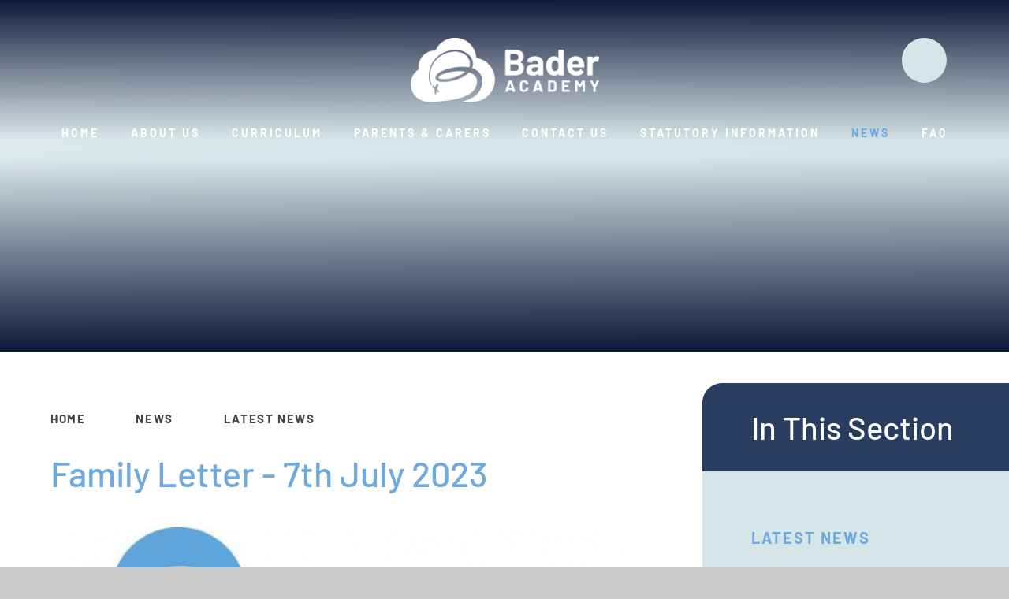

--- FILE ---
content_type: text/html
request_url: https://www.baderacademy.org/news/?pid=3&nid=1&storyid=24
body_size: 60568
content:

<!DOCTYPE html>
<!--[if IE 7]><html class="no-ios no-js lte-ie9 lte-ie8 lte-ie7" lang="en" xml:lang="en"><![endif]-->
<!--[if IE 8]><html class="no-ios no-js lte-ie9 lte-ie8"  lang="en" xml:lang="en"><![endif]-->
<!--[if IE 9]><html class="no-ios no-js lte-ie9"  lang="en" xml:lang="en"><![endif]-->
<!--[if !IE]><!--> <html class="no-ios no-js"  lang="en" xml:lang="en"><!--<![endif]-->
	<head>
		<meta http-equiv="X-UA-Compatible" content="IE=edge" />
		<meta http-equiv="content-type" content="text/html; charset=utf-8"/>
		
		<link rel="canonical" href="https://www.baderacademy.org/news/?pid=3&amp;nid=1&amp;storyid=24">
		<script>window.FontAwesomeConfig = {showMissingIcons: false};</script><link rel="stylesheet" media="screen" href="https://cdn.juniperwebsites.co.uk/_includes/font-awesome/5.7.1/css/fa-web-font.css?cache=v4.6.56.3">
<script defer src="https://cdn.juniperwebsites.co.uk/_includes/font-awesome/5.7.1/js/fontawesome-all.min.js?cache=v4.6.56.3"></script>
<script defer src="https://cdn.juniperwebsites.co.uk/_includes/font-awesome/5.7.1/js/fa-v4-shims.min.js?cache=v4.6.56.3"></script>

		<title>Bader Academy - Family Letter - 7th July 2023</title>
		
		<style type="text/css">
			:root {
				
				--col-pri: rgb(34, 34, 34);
				
				--col-sec: rgb(136, 136, 136);
				
			}
		</style>
		
<!--[if IE]>
<script>
console = {log:function(){return;}};
</script>
<![endif]-->

<script>
	var boolItemEditDisabled;
	var boolLanguageMode, boolLanguageEditOriginal;
	var boolViewingConnect;
	var boolConnectDashboard;
	var displayRegions = [];
	var intNewFileCount = 0;
	strItemType = "news story";
	strSubItemType = "News Story";

	var featureSupport = {
		tagging: false,
		eventTagging: false
	};
	var boolLoggedIn = false;
boolAdminMode = false;
	var boolSuperUser = false;
strCookieBarStyle = 'shape';
	intParentPageID = "3";
	intCurrentItemID = 24;
	intCurrentCatID = 1;
boolIsHomePage = false;
	boolItemEditDisabled = true;
	boolLanguageEditOriginal=true;
	strCurrentLanguage='en-gb';	strFileAttachmentsUploadLocation = 'bottom';	boolViewingConnect = false;	boolConnectDashboard = false;	var objEditorComponentList = {};

</script>

<script src="https://cdn.juniperwebsites.co.uk/admin/_includes/js/mutation_events.min.js?cache=v4.6.56.3"></script>
<script src="https://cdn.juniperwebsites.co.uk/admin/_includes/js/jquery/jquery.js?cache=v4.6.56.3"></script>
<script src="https://cdn.juniperwebsites.co.uk/admin/_includes/js/jquery/jquery.prefilter.js?cache=v4.6.56.3"></script>
<script src="https://cdn.juniperwebsites.co.uk/admin/_includes/js/jquery/jquery.query.js?cache=v4.6.56.3"></script>
<script src="https://cdn.juniperwebsites.co.uk/admin/_includes/js/jquery/js.cookie.js?cache=v4.6.56.3"></script>
<script src="/_includes/editor/template-javascript.asp?cache=260112"></script>
<script src="/admin/_includes/js/functions/minified/functions.login.new.asp?cache=260112"></script>

  <script>

  </script>
<link href="https://www.baderacademy.org/feeds/news.asp?nid=1&amp;pid=24&lang=en" rel="alternate" type="application/rss+xml" title="Bader Academy - News Feed"><link href="https://www.baderacademy.org/feeds/comments.asp?title=Family Letter - 7th July 2023&amp;storyid=24&amp;nid=1&amp;item=news&amp;pid=3&lang=en" rel="alternate" type="application/rss+xml" title="Bader Academy - Family Letter - 7th July 2023 - Blog Post Comments"><link rel="stylesheet" media="screen" href="/_site/css/main.css?cache=260112">

	<link rel="stylesheet" href="/_site/css/print.css" type="text/css" media="print">
	<meta name="mobile-web-app-capable" content="yes">
	<meta name="apple-mobile-web-app-capable" content="yes">
	<meta name="viewport" content="width=device-width, initial-scale=1, minimum-scale=1, maximum-scale=1">
	<link rel="author" href="/humans.txt">
	<link rel="icon" href="/_site/images/favicons/favicon.ico">
	<link rel="apple-touch-icon" href="/_site/images/favicons/favicon.png">
	<link href="https://fonts.googleapis.com/css?family=Open+Sans:400,400i,700,700i&display=swap" rel="stylesheet">

	<script type="text/javascript">
	var iOS = ( navigator.userAgent.match(/(iPad|iPhone|iPod)/g) ? true : false );
	if (iOS) { $('html').removeClass('no-ios').addClass('ios'); }
	</script><link rel="stylesheet" media="screen" href="https://cdn.juniperwebsites.co.uk/_includes/css/content-blocks.css?cache=v4.6.56.3">
<link rel="stylesheet" media="screen" href="/_includes/css/cookie-colour.asp?cache=260112">
<link rel="stylesheet" media="screen" href="https://cdn.juniperwebsites.co.uk/_includes/css/cookies.css?cache=v4.6.56.3">
<link rel="stylesheet" media="screen" href="https://cdn.juniperwebsites.co.uk/_includes/css/cookies.advanced.css?cache=v4.6.56.3">
<link rel="stylesheet" media="screen" href="/_site/css/news.css?cache=260112">
<link rel="stylesheet" media="screen" href="https://cdn.juniperwebsites.co.uk/_includes/css/overlord.css?cache=v4.6.56.3">
<link rel="stylesheet" media="screen" href="https://cdn.juniperwebsites.co.uk/_includes/css/templates.css?cache=v4.6.56.3">
<link rel="stylesheet" media="screen" href="/_site/css/attachments.css?cache=260112">
<link rel="stylesheet" media="screen" href="/_site/css/templates.css?cache=260112">
<style>#print_me { display: none;}</style><script src="https://cdn.juniperwebsites.co.uk/admin/_includes/js/modernizr.js?cache=v4.6.56.3"></script>

        <meta property="og:site_name" content="Bader Academy" />
        <meta property="og:title" content="Family Letter - 7th July 2023" />
        <meta property="og:image" content="https://www.baderacademy.org/_site/data/images/news/24/Family%20Letter%20Logo.png" />
        <meta property="og:type" content="website" />
        <meta property="twitter:card" content="summary" />
</head>


    <body>


<div id="print_me"></div>
<div class="mason mason--inner">

	<section class="access">
		<a class="access__anchor" name="header"></a>
		<a class="access__link" href="#content">Skip to content &darr;</a>
	</section>
	

	<header class="header" data-header="fixed flex" data-menu="flex">
		<section class="menu">
			<button class="reset__button cover mobile__menu__bg" data-remove=".mason--menu"></button>
			<div class="menu__extras mobile">
				<!-- Menu Extras -->
				<div class="search__container inline">
					<div class="search__container__flex">
						<form method="post" action="/search/default.asp?pid=0" class="menu__extras__form block">
							<button class="menu__extras__submit reset__button" type="submit" name="Search"><i class="fal fa-search"></i></button>
							<input class="menu__extras__input cover f__display" type="text" name="searchValue" title="search" placeholder="Search Site..."></input>
						</form>					
					</div>
					<button data-toggle=".mason--find" class="find__button reset__button circle inline"><i class="fas fa-search"></i></button>
				</div>
			</div>
			<nav class="menu__sidebar">
				<ul class="menu__list reset__ul"><li class="menu__list__item menu__list__item--page_1"><a class="menu__list__item__link reset__a block" id="page_1" href="/"><span>Home</span></a><button aria-hidden="true" title="View pages within Home" class="menu__list__item__button reset__button" data-tab=".menu__list__item--page_1--expand"><i class="menu__list__item__button__icon fa fa-angle-down"></i></button></li><li class="menu__list__item menu__list__item--page_6 menu__list__item--subitems"><a class="menu__list__item__link reset__a block" id="page_6" href="/page/?title=About+Us&amp;pid=6"><span>About Us</span></a><button aria-hidden="true" title="View pages within About Us" class="menu__list__item__button reset__button" data-tab=".menu__list__item--page_6--expand"><i class="menu__list__item__button__icon fa fa-angle-down"></i></button><ul class="menu__list__item__sub"><li class="menu__list__item menu__list__item--page_20"><a class="menu__list__item__link reset__a block" id="page_20" href="/page/?title=Headteacher%27s+Welcome&amp;pid=20"><span>Headteacher's Welcome</span></a><button aria-hidden="true" title="View pages within Headteacher's Welcome" class="menu__list__item__button reset__button" data-tab=".menu__list__item--page_20--expand"><i class="menu__list__item__button__icon fa fa-angle-down"></i></button></li><li class="menu__list__item menu__list__item--page_30"><a class="menu__list__item__link reset__a block" id="page_30" href="/page/?title=Meet+the+Team&amp;pid=30"><span>Meet the Team</span></a><button aria-hidden="true" title="View pages within Meet the Team" class="menu__list__item__button reset__button" data-tab=".menu__list__item--page_30--expand"><i class="menu__list__item__button__icon fa fa-angle-down"></i></button></li><li class="menu__list__item menu__list__item--page_21"><a class="menu__list__item__link reset__a block" id="page_21" href="/page/?title=Nexus+Multi+Academy+Trust&amp;pid=21"><span>Nexus Multi Academy Trust</span></a><button aria-hidden="true" title="View pages within Nexus Multi Academy Trust" class="menu__list__item__button reset__button" data-tab=".menu__list__item--page_21--expand"><i class="menu__list__item__button__icon fa fa-angle-down"></i></button></li><li class="menu__list__item menu__list__item--page_100"><a class="menu__list__item__link reset__a block" id="page_100" href="/page/?title=Safeguarding&amp;pid=100"><span>Safeguarding</span></a><button aria-hidden="true" title="View pages within Safeguarding" class="menu__list__item__button reset__button" data-tab=".menu__list__item--page_100--expand"><i class="menu__list__item__button__icon fa fa-angle-down"></i></button></li><li class="menu__list__item menu__list__item--page_50"><a class="menu__list__item__link reset__a block" id="page_50" href="/page/?title=Vacancies&amp;pid=50"><span>Vacancies</span></a><button aria-hidden="true" title="View pages within Vacancies" class="menu__list__item__button reset__button" data-tab=".menu__list__item--page_50--expand"><i class="menu__list__item__button__icon fa fa-angle-down"></i></button></li><li class="menu__list__item menu__list__item--page_22"><a class="menu__list__item__link reset__a block" id="page_22" href="/page/?title=Vision+and+Values&amp;pid=22"><span>Vision and Values</span></a><button aria-hidden="true" title="View pages within Vision and Values" class="menu__list__item__button reset__button" data-tab=".menu__list__item--page_22--expand"><i class="menu__list__item__button__icon fa fa-angle-down"></i></button></li></ul></li><li class="menu__list__item menu__list__item--page_8 menu__list__item--subitems"><a class="menu__list__item__link reset__a block" id="page_8" href="/page/?title=Curriculum&amp;pid=8"><span>Curriculum</span></a><button aria-hidden="true" title="View pages within Curriculum" class="menu__list__item__button reset__button" data-tab=".menu__list__item--page_8--expand"><i class="menu__list__item__button__icon fa fa-angle-down"></i></button><ul class="menu__list__item__sub"><li class="menu__list__item menu__list__item--page_54"><a class="menu__list__item__link reset__a block" id="page_54" href="/page/?title=Careers&amp;pid=54"><span>Careers</span></a><button aria-hidden="true" title="View pages within Careers" class="menu__list__item__button reset__button" data-tab=".menu__list__item--page_54--expand"><i class="menu__list__item__button__icon fa fa-angle-down"></i></button></li><li class="menu__list__item menu__list__item--page_55"><a class="menu__list__item__link reset__a block" id="page_55" href="/page/?title=Curriculum+Content+Overview&amp;pid=55"><span>Curriculum Content Overview</span></a><button aria-hidden="true" title="View pages within Curriculum Content Overview" class="menu__list__item__button reset__button" data-tab=".menu__list__item--page_55--expand"><i class="menu__list__item__button__icon fa fa-angle-down"></i></button></li><li class="menu__list__item menu__list__item--page_99"><a class="menu__list__item__link reset__a block" id="page_99" href="/page/?title=Key+Stage+4+Options&amp;pid=99"><span>Key Stage 4 Options</span></a><button aria-hidden="true" title="View pages within Key Stage 4 Options" class="menu__list__item__button reset__button" data-tab=".menu__list__item--page_99--expand"><i class="menu__list__item__button__icon fa fa-angle-down"></i></button></li><li class="menu__list__item menu__list__item--page_31"><a class="menu__list__item__link reset__a block" id="page_31" href="/page/?title=Our+Curriculum+Aims+and+Purpose&amp;pid=31"><span>Our Curriculum Aims and Purpose</span></a><button aria-hidden="true" title="View pages within Our Curriculum Aims and Purpose" class="menu__list__item__button reset__button" data-tab=".menu__list__item--page_31--expand"><i class="menu__list__item__button__icon fa fa-angle-down"></i></button></li><li class="menu__list__item menu__list__item--page_56"><a class="menu__list__item__link reset__a block" id="page_56" href="/page/?title=Parent+Overviews&amp;pid=56"><span>Parent Overviews</span></a><button aria-hidden="true" title="View pages within Parent Overviews" class="menu__list__item__button reset__button" data-tab=".menu__list__item--page_56--expand"><i class="menu__list__item__button__icon fa fa-angle-down"></i></button></li><li class="menu__list__item menu__list__item--page_32"><a class="menu__list__item__link reset__a block" id="page_32" href="/page/?title=Phonics+Programme+and+Reading+Scheme&amp;pid=32"><span>Phonics Programme and Reading Scheme</span></a><button aria-hidden="true" title="View pages within Phonics Programme and Reading Scheme" class="menu__list__item__button reset__button" data-tab=".menu__list__item--page_32--expand"><i class="menu__list__item__button__icon fa fa-angle-down"></i></button></li></ul></li><li class="menu__list__item menu__list__item--page_7 menu__list__item--subitems"><a class="menu__list__item__link reset__a block" id="page_7" href="/page/?title=Parents+%26amp%3B+Carers&amp;pid=7"><span>Parents &amp; Carers</span></a><button aria-hidden="true" title="View pages within Parents &amp; Carers" class="menu__list__item__button reset__button" data-tab=".menu__list__item--page_7--expand"><i class="menu__list__item__button__icon fa fa-angle-down"></i></button><ul class="menu__list__item__sub"><li class="menu__list__item menu__list__item--page_23"><a class="menu__list__item__link reset__a block" id="page_23" href="/page/?title=A+Typical+Week+at+Bader+Academy&amp;pid=23"><span>A Typical Week at Bader Academy</span></a><button aria-hidden="true" title="View pages within A Typical Week at Bader Academy" class="menu__list__item__button reset__button" data-tab=".menu__list__item--page_23--expand"><i class="menu__list__item__button__icon fa fa-angle-down"></i></button></li><li class="menu__list__item menu__list__item--page_53"><a class="menu__list__item__link reset__a block" id="page_53" href="/page/?title=Admissions&amp;pid=53"><span>Admissions</span></a><button aria-hidden="true" title="View pages within Admissions" class="menu__list__item__button reset__button" data-tab=".menu__list__item--page_53--expand"><i class="menu__list__item__button__icon fa fa-angle-down"></i></button></li><li class="menu__list__item menu__list__item--page_44"><a class="menu__list__item__link reset__a block" id="page_44" href="/page/?title=Attendance+and+Absence&amp;pid=44"><span>Attendance and Absence</span></a><button aria-hidden="true" title="View pages within Attendance and Absence" class="menu__list__item__button reset__button" data-tab=".menu__list__item--page_44--expand"><i class="menu__list__item__button__icon fa fa-angle-down"></i></button></li><li class="menu__list__item menu__list__item--page_25"><a class="menu__list__item__link reset__a block" id="page_25" href="/page/?title=Family+and+Behaviour+Partnership+Team&amp;pid=25"><span>Family and Behaviour Partnership Team</span></a><button aria-hidden="true" title="View pages within Family and Behaviour Partnership Team" class="menu__list__item__button reset__button" data-tab=".menu__list__item--page_25--expand"><i class="menu__list__item__button__icon fa fa-angle-down"></i></button></li><li class="menu__list__item menu__list__item--page_45"><a class="menu__list__item__link reset__a block" id="page_45" href="/page/?title=Friends+of+Bader+Academy&amp;pid=45"><span>Friends of Bader Academy</span></a><button aria-hidden="true" title="View pages within Friends of Bader Academy" class="menu__list__item__button reset__button" data-tab=".menu__list__item--page_45--expand"><i class="menu__list__item__button__icon fa fa-angle-down"></i></button></li><li class="menu__list__item menu__list__item--page_76"><a class="menu__list__item__link reset__a block" id="page_76" href="/page/?title=Parent+Apps+%26amp%3B+Payments&amp;pid=76"><span>Parent Apps &amp; Payments</span></a><button aria-hidden="true" title="View pages within Parent Apps &amp; Payments" class="menu__list__item__button reset__button" data-tab=".menu__list__item--page_76--expand"><i class="menu__list__item__button__icon fa fa-angle-down"></i></button></li><li class="menu__list__item menu__list__item--page_78"><a class="menu__list__item__link reset__a block" id="page_78" href="/page/?title=Remote+Learning&amp;pid=78"><span>Remote Learning</span></a><button aria-hidden="true" title="View pages within Remote Learning" class="menu__list__item__button reset__button" data-tab=".menu__list__item--page_78--expand"><i class="menu__list__item__button__icon fa fa-angle-down"></i></button></li><li class="menu__list__item menu__list__item--page_24"><a class="menu__list__item__link reset__a block" id="page_24" href="/page/?title=Role+of+the+Family&amp;pid=24"><span>Role of the Family</span></a><button aria-hidden="true" title="View pages within Role of the Family" class="menu__list__item__button reset__button" data-tab=".menu__list__item--page_24--expand"><i class="menu__list__item__button__icon fa fa-angle-down"></i></button></li><li class="menu__list__item menu__list__item--page_42"><a class="menu__list__item__link reset__a block" id="page_42" href="/page/?title=School+Transport&amp;pid=42"><span>School Transport</span></a><button aria-hidden="true" title="View pages within School Transport" class="menu__list__item__button reset__button" data-tab=".menu__list__item--page_42--expand"><i class="menu__list__item__button__icon fa fa-angle-down"></i></button></li><li class="menu__list__item menu__list__item--page_77"><a class="menu__list__item__link reset__a block" id="page_77" href="/page/?title=School+Uniform&amp;pid=77"><span>School Uniform</span></a><button aria-hidden="true" title="View pages within School Uniform" class="menu__list__item__button reset__button" data-tab=".menu__list__item--page_77--expand"><i class="menu__list__item__button__icon fa fa-angle-down"></i></button></li><li class="menu__list__item menu__list__item--page_52"><a class="menu__list__item__link reset__a block" id="page_52" href="/page/?title=Term+Dates&amp;pid=52"><span>Term Dates</span></a><button aria-hidden="true" title="View pages within Term Dates" class="menu__list__item__button reset__button" data-tab=".menu__list__item--page_52--expand"><i class="menu__list__item__button__icon fa fa-angle-down"></i></button></li></ul></li><li class="menu__list__item menu__list__item--page_2 menu__list__item--subitems"><a class="menu__list__item__link reset__a block" id="page_2" href="/contact-us"><span>Contact Us</span></a><button aria-hidden="true" title="View pages within Contact Us" class="menu__list__item__button reset__button" data-tab=".menu__list__item--page_2--expand"><i class="menu__list__item__button__icon fa fa-angle-down"></i></button><ul class="menu__list__item__sub"><li class="menu__list__item menu__list__item--form_16"><a class="menu__list__item__link reset__a block" id="form_16" href="/form/?pid=2&amp;form=16"><span>Contact Us</span></a><button aria-hidden="true" title="View pages within Contact Us" class="menu__list__item__button reset__button" data-tab=".menu__list__item--form_16--expand"><i class="menu__list__item__button__icon fa fa-angle-down"></i></button></li></ul></li><li class="menu__list__item menu__list__item--page_33 menu__list__item--subitems"><a class="menu__list__item__link reset__a block" id="page_33" href="/page/?title=Statutory+Information&amp;pid=33"><span>Statutory Information</span></a><button aria-hidden="true" title="View pages within Statutory Information" class="menu__list__item__button reset__button" data-tab=".menu__list__item--page_33--expand"><i class="menu__list__item__button__icon fa fa-angle-down"></i></button><ul class="menu__list__item__sub"><li class="menu__list__item menu__list__item--page_79"><a class="menu__list__item__link reset__a block" id="page_79" href="/page/?title=Catch%2DUp+Premium+Plan+COVID%2D19+2020%2D2021&amp;pid=79"><span>Catch-Up Premium Plan COVID-19 2020-2021</span></a><button aria-hidden="true" title="View pages within Catch-Up Premium Plan COVID-19 2020-2021" class="menu__list__item__button reset__button" data-tab=".menu__list__item--page_79--expand"><i class="menu__list__item__button__icon fa fa-angle-down"></i></button></li><li class="menu__list__item menu__list__item--page_43"><a class="menu__list__item__link reset__a block" id="page_43" href="/page/?title=Equality+Objectives&amp;pid=43"><span>Equality Objectives</span></a><button aria-hidden="true" title="View pages within Equality Objectives" class="menu__list__item__button reset__button" data-tab=".menu__list__item--page_43--expand"><i class="menu__list__item__button__icon fa fa-angle-down"></i></button></li><li class="menu__list__item menu__list__item--page_46"><a class="menu__list__item__link reset__a block" id="page_46" href="/page/?title=Finance+and+Accounts&amp;pid=46"><span>Finance and Accounts</span></a><button aria-hidden="true" title="View pages within Finance and Accounts" class="menu__list__item__button reset__button" data-tab=".menu__list__item--page_46--expand"><i class="menu__list__item__button__icon fa fa-angle-down"></i></button></li><li class="menu__list__item menu__list__item--page_34"><a class="menu__list__item__link reset__a block" id="page_34" href="/page/?title=Gender+Pay+Gap&amp;pid=34"><span>Gender Pay Gap</span></a><button aria-hidden="true" title="View pages within Gender Pay Gap" class="menu__list__item__button reset__button" data-tab=".menu__list__item--page_34--expand"><i class="menu__list__item__button__icon fa fa-angle-down"></i></button></li><li class="menu__list__item menu__list__item--page_47"><a class="menu__list__item__link reset__a block" id="page_47" href="/page/?title=Governance+Arrangements&amp;pid=47"><span>Governance Arrangements</span></a><button aria-hidden="true" title="View pages within Governance Arrangements" class="menu__list__item__button reset__button" data-tab=".menu__list__item--page_47--expand"><i class="menu__list__item__button__icon fa fa-angle-down"></i></button></li><li class="menu__list__item menu__list__item--page_51"><a class="menu__list__item__link reset__a block" id="page_51" href="/page/?title=Ofsted+and+Performance+Tables&amp;pid=51"><span>Ofsted and Performance Tables</span></a><button aria-hidden="true" title="View pages within Ofsted and Performance Tables" class="menu__list__item__button reset__button" data-tab=".menu__list__item--page_51--expand"><i class="menu__list__item__button__icon fa fa-angle-down"></i></button></li><li class="menu__list__item menu__list__item--page_49"><a class="menu__list__item__link reset__a block" id="page_49" href="/page/?title=Policies%2C+Plans+and+Procedures&amp;pid=49"><span>Policies, Plans and Procedures</span></a><button aria-hidden="true" title="View pages within Policies, Plans and Procedures" class="menu__list__item__button reset__button" data-tab=".menu__list__item--page_49--expand"><i class="menu__list__item__button__icon fa fa-angle-down"></i></button></li><li class="menu__list__item menu__list__item--page_48"><a class="menu__list__item__link reset__a block" id="page_48" href="/page/?title=Pupil+and+Sports+Premium&amp;pid=48"><span>Pupil and Sports Premium</span></a><button aria-hidden="true" title="View pages within Pupil and Sports Premium" class="menu__list__item__button reset__button" data-tab=".menu__list__item--page_48--expand"><i class="menu__list__item__button__icon fa fa-angle-down"></i></button></li><li class="menu__list__item menu__list__item--page_66"><a class="menu__list__item__link reset__a block" id="page_66" href="/page/?title=Queries%2C+Concerns+and+Complaints&amp;pid=66"><span>Queries, Concerns and Complaints</span></a><button aria-hidden="true" title="View pages within Queries, Concerns and Complaints" class="menu__list__item__button reset__button" data-tab=".menu__list__item--page_66--expand"><i class="menu__list__item__button__icon fa fa-angle-down"></i></button></li><li class="menu__list__item menu__list__item--page_114"><a class="menu__list__item__link reset__a block" id="page_114" href="/page/?title=Music+Development+Plan&amp;pid=114"><span>Music Development Plan</span></a><button aria-hidden="true" title="View pages within Music Development Plan" class="menu__list__item__button reset__button" data-tab=".menu__list__item--page_114--expand"><i class="menu__list__item__button__icon fa fa-angle-down"></i></button></li></ul></li><li class="menu__list__item menu__list__item--page_3 menu__list__item--subitems menu__list__item--selected"><a class="menu__list__item__link reset__a block" id="page_3" href="/news-and-events"><span>News</span></a><button aria-hidden="true" title="View pages within News" class="menu__list__item__button reset__button" data-tab=".menu__list__item--page_3--expand"><i class="menu__list__item__button__icon fa fa-angle-down"></i></button><ul class="menu__list__item__sub"><li class="menu__list__item menu__list__item--news_category_1 menu__list__item--selected"><a class="menu__list__item__link reset__a block" id="news_category_1" href="/news/?pid=3&amp;nid=1"><span>Latest News</span></a><button aria-hidden="true" title="View pages within Latest News" class="menu__list__item__button reset__button" data-tab=".menu__list__item--news_category_1--expand"><i class="menu__list__item__button__icon fa fa-angle-down"></i></button></li><li class="menu__list__item menu__list__item--url_1"><a class="menu__list__item__link reset__a block" id="url_1" href="/calendar/?calid=1,2,3,4,5&amp;pid=3&amp;viewid=1"><span>School Calendar</span></a><button aria-hidden="true" title="View pages within School Calendar" class="menu__list__item__button reset__button" data-tab=".menu__list__item--url_1--expand"><i class="menu__list__item__button__icon fa fa-angle-down"></i></button></li></ul></li><li class="menu__list__item menu__list__item--page_10"><a class="menu__list__item__link reset__a block" id="page_10" href="/page/?title=FAQ&amp;pid=10"><span>FAQ</span></a><button aria-hidden="true" title="View pages within FAQ" class="menu__list__item__button reset__button" data-tab=".menu__list__item--page_10--expand"><i class="menu__list__item__button__icon fa fa-angle-down"></i></button></li></ul>
			</nav>
		</section>
		<div class="header__extras">
			<button class="menu__btn reset__button bg__pri col__white block fw__700 f__uppercase" data-toggle=".mason--menu">	
				<div class="menu__btn__text menu__btn__text--open cover"><i class="far fa-bars"></i><span class="hide">Menu</span></div>
				<div class="menu__btn__text menu__btn__text--close cover"><i class="far fa-times"></i><span class="hide">Close</span></div>
			</button>
		</div>
		<div class="header__container">
			<div class="header__logo inline">
				<a href="/" class="header__logo__img block"><img src="/_site/images/design/logo.svg" class="block" alt="Bader Academy" /></a>
				<h1 class="header__logo__title hide">Bader Academy</h1>
			</div>
			<div class="menu__extras desktop">
				<!-- Menu Extras -->
				<div class="search__container inline">
					<div class="search__container__flex">
						<form method="post" action="/search/default.asp?pid=0" class="menu__extras__form block">
							<button class="menu__extras__submit reset__button" type="submit" name="Search"><i class="fal fa-search"></i></button>
							<input class="menu__extras__input cover f__display" type="text" name="searchValue" title="search" placeholder="Search Site..."></input>
						</form>					
					</div>
					<button data-toggle=".mason--find" class="find__button reset__button circle inline"><i class="fas fa-search"></i></button>
				</div>
			</div>
		</div>
	</header>
	
	<section class="hero parent">
		
		<div class="hero__slideshow cover parent" data-cycle="" data-parallax="top" data-watch=".mason" data-multiplier=".3">
			<div class="hero__slideshow__item cover"><div class="hero__slideshow__item__image" data-img="/_site/data/files/images/slideshow/57A4AE23A234D7924E5D0C18A9FB5919.jpg"></div></div><div class="hero__slideshow__item cover"><div class="hero__slideshow__item__image" data-img="/_site/data/files/images/slideshow/C497DD2ACF29672303BD40C4B969E181.png"></div></div>
		</div>
		<div class="bg__clouds__container cover">
			<div class="bg__clouds clouds"></div>
		</div>
		<div class="fg__clouds__container cover">
			<div class="fg__clouds clouds"></div>
		</div>
		
	</section>
	
	
	<main class="main container" id="scrolldown">
		
		<div class="main__flex">
			<div class="content content--news_story">
				<div class="breadcrumbs">
					<ul class="content__path"><li class="content__path__item content__path__item--page_1 inline f__uppercase fw__700 f__12"><a class="content__path__item__link reset__a col__type" id="page_1" href="/">Home</a><span class="content__path__item__sep"><i class="fa fa-long-arrow-right"></i></span></li><li class="content__path__item content__path__item--page_3 content__path__item--selected inline f__uppercase fw__700 f__12"><a class="content__path__item__link reset__a col__type" id="page_3" href="/news-and-events">News</a><span class="content__path__item__sep"><i class="fa fa-long-arrow-right"></i></span></li><li class="content__path__item content__path__item--news_category_1 content__path__item--selected inline f__uppercase fw__700 f__12"><a class="content__path__item__link reset__a col__type" id="news_category_1" href="/news/?pid=3&amp;nid=1">Latest News</a><span class="content__path__item__sep"><i class="fa fa-long-arrow-right"></i></span></li></ul>
				</div>
				<h1 class="content__title" id="itemTitle">Family Letter - 7th July 2023</h1>
				<a class="content__anchor" name="content"></a>
				<div class="content__region"><div class="content__news__img"><img style="width: 100%; height: auto;" src="/_site/data/images/news/24/main-Family Letter Logo.png" alt=""/></div><div class="content__news__intro"><p>Family letter from Viki Drew, Headteacher, dated 7th July 2023.</p>
</div><div class="content__news__main"><p style="margin-left:0cm; margin-right:0cm">Dear Families,</p>

<p style="margin-left:0cm; margin-right:0cm">School is very busy and exciting at the moment as we approach the end of the academic year. We are looking forward to events, welcoming families into school and celebrating pupil&rsquo;s achievements across this academic year. You will be receiving your child&rsquo;s end of year report, on Monday 10<sup>th</sup> July, this will also contain important information about your child&rsquo;s class / tutor group and their teacher / form tutor. Pupils will also be told ahead of them coming home so they are prepared.</p>

<p style="margin-left:0cm; margin-right:0cm">During this term we are going to support young people by providing some transition days within school, allowing them to experience the change ahead of September. We do hope that this will successful and support young people, alleviating anxieties as they plan for change in September. It is very hard to believe that there is only two and a half weeks left of this academic year!</p>

<p style="margin-left:0cm; margin-right:0cm">We are delighted to welcome Amy Ward back into Bader following her maternity leave, I am sure you will join us in welcoming her back too. Amy will be spending sometime in different classes across the next few weeks and spending time getting to know the pupils within her class in September.</p>

<h4 style="margin-left:0cm; margin-right:0cm"><span><strong>Summer School Opportunities</strong></span></h4>

<p>Many of you may remember last year, we ran some summer school activities through funding which had been secured. We also ran a very successful Easter holiday club for two days, earlier this year. We know that it is quite short notice, however, we have just been informed that the Trust has secured some funding to run four Summer School sessions during the upcoming holiday!</p>

<p style="margin-left:0cm; margin-right:0cm">I am sure you can appreciate that this involves quite a bit of organising. With this in mind, we are asking for you to register your child&rsquo;s interest as soon as possible, so that we can provide you with further information when we have secured the activities. We have set the dates for across the holidays, and they will be running on a Wednesday for four consecutive weeks, starting on 9<sup>th</sup> August. The clubs will run 10am &ndash; 3pm and your child will need dropping to school and collecting on each of these days. Lunch will be provided however, we do understand that some of our pupils prefer to bring their own packed lunch.</p>

<p style="margin-left:0cm; margin-right:0cm">Please note, there is no guarantee that you will secure a place on all sessions requested. We also ask that if you request a place and are no longer going to use it that you inform us so the place can be re-allocated to another pupil. Please complete the Microsoft Form found on Dojo, or via the school office,&nbsp;at your earliest convenience.</p>

<h4 style="margin-left:0cm; margin-right:0cm"><span><strong>Pride Festival and Summer Fayre &ndash; Sponsorship &amp; Tombola</strong></span></h4>

<p style="margin-left:0cm; margin-right:0cm">Just a reminder, all sponsor forms should be returned to the school office by Friday 14<sup>th</sup> July, ahead of our Pride Festival and Summer Fayre. Thank you to those who have already done so, we have had great support so thank you very much. As we have stated before, please do not worry if you are not able to participate, we do understand the cost of living crisis is impacting on families. We look forward to seeing you there on Thursday 20<sup>th</sup> July for a wonderful celebration. Further information and details will be sent out in the coming week!</p>

<p style="margin-left:0cm; margin-right:0cm">We are still looking for donations for a tombola stand for the event, if you have any donations you are willing to donate to school we would be most grateful, any donations of toiletries, sweets, chocolates or general items would be very welcome and well received to support the fayre and running of the tombola. If these can be sent into school anytime from now until the 14<sup>th</sup> July we would really appreciate your support.</p>

<h4 style="margin-left:0cm; margin-right:0cm"><span><strong>Staffing Information and Changes</strong></span></h4>

<p style="margin-left:0cm; margin-right:0cm">As the end of the year approaches we do have some further staff leaving us for career progression and pastures new. As detailed in the last family letter, we will continue to keep you up to date with these changes so that you are fully aware and prepared.</p>

<p style="margin-left:0cm; margin-right:0cm">Shaun Brown, one of the members of our Family and Behaviour Team, will be moving on at the end of the academic year. Shaun has secured a pastoral role as a senior learning mentor at a mainstream primary school in Sheffield. We currently have an advert out to look at recruiting to this role, for a September start. I am sure you will all join me in wishing Shaun all the very best of luck for the future as he begins a new chapter of his journey.</p>

<p style="margin-left:0cm; margin-right:0cm">Richard Barley, our Site Manager will be leaving Bader at the end of this academic year to take a new post. We wish Richard the very best of luck in the new chapter of his journey. We currently have an advert out to recruit to this position and will update you when we have further information.</p>

<p style="margin-left:0cm; margin-right:0cm">We will continue to keep you posted of any known staffing changes ahead of the new school year. As always if any families have any questions and wish to discuss this further, please contact the school office in the first instance and we will ensure your queries are answered.</p>

<h4 style="margin-left:0cm; margin-right:0cm"><span><strong>Parent Sessions</strong></span></h4>

<p style="margin-left:0cm; margin-right:0cm">Please see below information regarding upcoming events from Your Place.</p>

<p style="margin-left:0cm; margin-right:0cm"><img alt="" height="316" src="/_site/data/files/images/auto_upload/A978919DB137043D695D435515CC8B42.png" title="" width="400" /><img alt="" height="316" src="/_site/data/files/images/auto_upload/6B7B5DB24337AA3236C82E43C5D2CEE8.png" style="float:right; margin:0 0 1em 1em" title="" width="400" /></p>

<h4 style="margin-left:0cm; margin-right:0cm"><span><strong>Dates for your diaries</strong></span></h4>

<p style="margin-left:0cm; margin-right:0cm">Please see below activities which are already planned for the coming half term and into the final half term. There will be more dates added as we move through the summer term. We will provide more information closer to the time where needed.</p>

<ul>
	<li>
	<p class="intro">Monday 10<sup>th</sup> July &ndash; End of Year Reports Home to Families</p>
	</li>
	<li>
	<p class="intro">Week Commencing 10<sup>th</sup> July &ndash; Parent Consultations (if wanted to discuss reports)</p>
	</li>
	<li>
	<p class="intro">Thursday 13<sup>th</sup> July &ndash; Active Day</p>
	</li>
	<li>
	<p class="intro">Thursday 13<sup>th</sup> July &ndash; Primary age Trust Olympics</p>
	</li>
	<li>
	<p class="intro">Week commencing 17<sup>th</sup> July &ndash; Pride and Diversity Week</p>
	</li>
	<li>
	<p class="intro">Thursday 20<sup>th</sup> July &ndash; Pride Festival and Summer Fayre 1:30pm (parents welcome)</p>
	</li>
	<li>
	<h5 class="intro"><strong><em>** New Dates Added ** Friday 21<sup>st</sup> July, Monday 24<sup>th</sup> July and Tuesday 25<sup>th</sup> July &ndash; Transition in School (next year groupings)</em></strong></h5>
	</li>
	<li>
	<p class="intro">Wednesday 26<sup>th</sup> July - Whole School Cinema Trip &amp; Pizza Party</p>
	</li>
	<li>
	<p class="intro"><strong>Thursday 27<sup>th</sup> July &ndash; School closes for Summer</strong></p>
	</li>
	<li>
	<p class="intro"><strong>Monday 4<sup>th</sup> September &ndash; School closed to pupils INSET day</strong></p>
	</li>
	<li>
	<p class="intro"><strong>Tuesday 5<sup>th</sup> September &ndash; School reopens for Autumn Term for pupils</strong></p>
	</li>
	<li>
	<h5 class="intro">Thursday 7<sup>th</sup> September &ndash; Visits (Whole School) Jorvik Centre or Yorkshire Sculpture Park</h5>
	</li>
	<li>
	<h5 class="intro">Wednesday 13<sup>th</sup> September &ndash; Swimming begins for Year 5 &amp; 6<br />
	<strong><em>Letters for both of the above Autumn Visits will be sent before the end of the academic year</em></strong></h5>
	</li>
</ul>

<h4 style="margin-left:0cm; margin-right:0cm"><span><strong>Finally&hellip;</strong></span></h4>

<p style="margin-left:0cm; margin-right:0cm">Thank you for taking the time to read this letter. Please do not hesitate to contact us if there is anything you wish to discuss further.</p>

<p style="margin-left:0cm; margin-right:0cm">Kind regards,</p>

<p style="margin-left:0cm; margin-right:0cm">Viki Drew<br />
Headteacher</p>

<p style="margin-left:0cm; margin-right:0cm">&nbsp;</p>

<p style="margin-left:0cm; margin-right:0cm">&nbsp;</p>
</div></div><div class="content__share"><ul class="content__share__list"><li class="content__share__list__icon content__share__list__icon--email hex--email"><a href="mailto:?subject=Family%20Letter%20%2D%207th%20July%202023&amp;body=http%3A%2F%2Fwww%2Ebaderacademy%2Eorg%2Fnews%2F%3Fpid%3D3%26nid%3D1%26storyid%3D24" target="_blank"><i class="fa fa-envelope-o"></i></a></li><li class="content__share__list__icon content__share__list__icon--facebook hex--facebook"><a href="https://www.facebook.com/sharer.php?u=http%3A%2F%2Fwww%2Ebaderacademy%2Eorg%2Fnews%2F%3Fpid%3D3%26nid%3D1%26storyid%3D24" target="_blank"><i class="fa fa-facebook-square"></i></a></li><li class="content__share__list__icon content__share__list__icon--x hex--x"><a href="https://x.com/intent/post?url=http%3A%2F%2Fwww%2Ebaderacademy%2Eorg%2Fnews%2F%3Fpid%3D3%26nid%3D1%26storyid%3D24" target="_blank"><svg aria-hidden='true' role='img' xmlns='http://www.w3.org/2000/svg' viewBox='0 0 512 512'><path fill='currentColor' d='M389.2 48h70.6L305.6 224.2 487 464H345L233.7 318.6 106.5 464H35.8L200.7 275.5 26.8 48H172.4L272.9 180.9 389.2 48zM364.4 421.8h39.1L151.1 88h-42L364.4 421.8z'/></svg></a></li><li class="content__share__list__icon content__share__list__icon--linkedin hex--linkedin"><a href="https://www.linkedin.com/shareArticle?mini=true&url=http%3A%2F%2Fwww%2Ebaderacademy%2Eorg%2Fnews%2F%3Fpid%3D3%26nid%3D1%26storyid%3D24&title=Family%20Letter%20%2D%207th%20July%202023" target="_blank"><i class="fa fa-linkedin-square"></i></a></li></ul>
<script>
	function loadmore(ele, event) {
		event.preventDefault();
		$.ajax({
			url: $(ele).attr('href'),
			dataType: "JSON",

			success: function(data) {
				$('.content__news__list').append(data.newsStories);
				if (data.moreLink) {
					$(ele).replaceWith(data.moreLink.replace(/&amp;/g, '&'));
				} else {
					$(ele).remove();
				}
			}
		});
	}
</script>
				</div>	
					
			</div>
			
				<div class="subnav__container container">
					<nav class="subnav">
						<a class="subnav__anchor" name="subnav"></a>
						<h2 class="subnav__title">In This Section</h2>
						<ul class="subnav__list"><li class="subnav__list__item subnav__list__item--news_category_1 subnav__list__item--selected"><a class="subnav__list__item__link col__white reset__a block" id="news_category_1" href="/news/?pid=3&amp;nid=1"><span class="inline">Latest News</span></a></li><li class="subnav__list__item subnav__list__item--url_1"><a class="subnav__list__item__link col__white reset__a block" id="url_1" href="/calendar/?calid=1,2,3,4,5&amp;pid=3&amp;viewid=1"><span class="inline">School Calendar</span></a></li></ul>
						<svg class="watermark" xmlns="http://www.w3.org/2000/svg" width="689.701" height="577.542">
							<defs>
								<clipPath id="watermark">
								<path data-name="Rectangle 110" fill="#d6e5e8" d="M0 0h689.701v577.542H0z"/>
								</clipPath>
							</defs>
							<g data-name="Group 479" clip-path="url(#watermark)" fill="#d6e5e8">
								<path data-name="Path 3159" d="M658.12 524.252c17.805-30.442 28.093-65.367 30.724-99.8.651-8.762 1-16.884.8-26.072a183.683 183.683 0 0 0-2.665-27.471 160.976 160.976 0 0 0-19.515-53.434 164.316 164.316 0 0 0-36.895-42.813 208.181 208.181 0 0 0-45.7-28.116 282.711 282.711 0 0 0-28.018-10.627c1.531-3.3 3.016-6.632 4.266-10.045a148 148 0 0 0 6.292-25.5 157.466 157.466 0 0 0 1.37-25.934 164.359 164.359 0 0 0-3.1-25.491 152 152 0 0 0-18.329-46.981 178.794 178.794 0 0 0-31.341-38.287 218.051 218.051 0 0 0-39.077-28.738 239.826 239.826 0 0 0-43.319-20.166c-60.18-20.661-125.427-18.306-184.905-1.283-59.617 17.241-114.737 49.675-157.774 94.22a317.721 317.721 0 0 0-53.843 75.194 324.775 324.775 0 0 0-29.82 87.393c-5.578 30.234-8.3 60.952-6.92 91.814a230.568 230.568 0 0 0 6.517 46.071c3.909 15.1 9.873 30.2 20.079 42.968l.029.029a5.414 5.414 0 1 0 8.4-6.833c-8.877-10.985-14.477-24.703-18.177-38.849-3.73-14.2-5.446-29.025-6.131-43.889-1.249-29.768 1.491-59.876 7.012-89.252 10.863-58.724 40.3-113.407 82.194-155.541a327.467 327.467 0 0 1 70.56-54.033 344.962 344.962 0 0 1 82.265-33.369c57.091-14.939 118.86-15.316 173.463 4.984 27.12 9.89 51.977 26.147 69.512 48.253a154.48 154.48 0 0 1 22.042 35.058 159.646 159.646 0 0 1 12.7 38.2c4.91 24.495 1.566 49.9-9.9 70.687q-16.467-3.307-32.877-5.2a542.954 542.954 0 0 0-95.9-1.485 692.534 692.534 0 0 0-184.246 38.637 428.479 428.479 0 0 0-43.929 18.658c-14.346 7.259-28.645 15.083-42.174 25.52a124.989 124.989 0 0 0-19.406 18.266c-5.959 7.166-11.685 15.906-14.409 27.136a48.913 48.913 0 0 0-.938 17.627 38.9 38.9 0 0 0 7.772 18.623c8.042 10.189 17.431 14.628 25.9 18.122 17.224 6.6 33.539 8.4 49.7 9.539a378.5 378.5 0 0 0 47.717-.478 564.817 564.817 0 0 0 92.643-15 553.708 553.708 0 0 0 88.843-30.079c28.738-12.665 56.577-27.978 82.269-46.986a309.86 309.86 0 0 0 35.49-30.441 229.076 229.076 0 0 1 40 15.468c23.188 11.5 42 27.149 52.9 46.4a94.556 94.556 0 0 1 11.416 31.633 129.256 129.256 0 0 1 1.911 17.759c.23 5.975.057 13.027-.345 19.389-1.543 26.061-8.082 50.976-20.315 73.329M394.013 273.38a507.958 507.958 0 0 1 80.312 6.258c-4.5 3.886-9.113 7.674-13.9 11.272-45.921 34.759-101.082 58.367-157.884 73.289a466.04 466.04 0 0 1-86.7 14.53 303.524 303.524 0 0 1-43.216.178c-13.995-1.105-28.185-3.316-39.249-7.892-5.463-2.153-9.936-5.3-11.168-7.276a3.584 3.584 0 0 1-.731-2.153 13.994 13.994 0 0 1 .53-4.939c1.894-7.323 11.03-17.063 21.732-24.547 21.876-15.543 49.542-26.176 77.163-34.644 27.834-8.508 56.732-14.231 85.752-18.191a644.457 644.457 0 0 1 87.358-5.883"/>
								<path data-name="Path 3160" d="M46.617 469.461c.19 1.975 1.589 3.385 2.562 5 .236.4.593.725.817 1.123a2.4 2.4 0 0 1 .38 1.128c-.04 1.278-.259 2.562-.236 3.84.017 1.451.345 2.9.322 4.341-.023 2.274 1.18 3.92 2.55 5.48.317.357 1.03.322 1.5.593.708.409.881-.374 1.307-.553a2.607 2.607 0 0 0 1.065-1.013c.547-.852 1-1.767 1.451-2.585.288.351.53.627.748.915.4.53.771 1.088 1.174 1.618.564.72 1.14 1.428 1.715 2.142.351.438.731.852 1.059 1.3.616.863 1.192 1.762 1.813 2.625.61.846 1.324 1.629 1.877 2.516.806 1.318 1.508 2.7 2.251 4.058.351.639.679 1.3 1.019 1.946a24.442 24.442 0 0 1 1.859 3.673c.708 2.245 1.819 4.392 1.854 6.827.017.944.1 1.888.132 2.827.017.541-.035 1.088-.035 1.635 0 .846.058 1.692.012 2.539-.115 1.831-.334 3.661-.414 5.5-.035 1.031.167 2.078.184 3.114.023 1.324-.04 2.648-.035 3.978 0 .541.1 1.077.092 1.618a18.528 18.528 0 0 0-.109 2.314c.19 1.623.5 3.23.76 4.841.012.086.035.173.04.265.04 1.048-.012 2.118.132 3.155.2 1.324.564 2.619.852 3.92l.04.115c.178 1.56.328 3.068.535 4.565.121.927.305 1.848.507 2.763.386 1.692.7 3.4 1.238 5.049.691 2.13 1.549 4.2 2.36 6.292.622 1.595 1.284 3.172 1.934 4.755a3.44 3.44 0 0 0 .322.541c.236.374.472.748.731 1.117a6.908 6.908 0 0 0 1.077 1.462c1.888 1.543 3.828.512 4.669-1.439 1.22-2.844 2.147-5.814 3.1-8.762.484-1.479.771-3.022 1.151-4.536.363-1.462.685-2.936 1.105-4.375.317-1.1 1.583-8.146 1.7-8.744.207-1.013.409-2.026.587-3.04.138-.823.19-1.664.368-2.475.288-1.272.656-2.533.979-3.8.524-2.021 1.007-4.053 1.56-6.068.1-.363.259-.76.944-.328a13.183 13.183 0 0 1 2.562 1.646 18.275 18.275 0 0 0 1.756 1.428q1.52 1.166 3.063 2.291a27.2 27.2 0 0 0 2.562 1.79c1.313.748 2.688 1.393 4.041 2.072.357.184.725.351 1.1.535-.351.386 3.759 2.153 3.661 1.336a3.261 3.261 0 0 1 .875 1.2c.063.173 4.519 1.79 4.473 1.123.869.081 1.739.213 2.608.23.766.012 1.151-.282 1.819-.984 3.212-3.379-4.018-14.133-4.341-13.684a28.269 28.269 0 0 0-2.815-4.289c-1.261-1.232-2.539-2.447-3.817-3.65s-2.573-2.372-3.851-3.581c-1.157-1.1-2.245-2.274-3.437-3.333a24.115 24.115 0 0 0-2.378-1.675 14.284 14.284 0 0 1-1.416-.967 18.5 18.5 0 0 0-1.37-1.401 1.133 1.133 0 0 1-.4-1.641 26.084 26.084 0 0 0 .852-2.717c.178-.622.288-1.255.472-1.865.363-1.2.76-2.383 1.151-3.575.075-.23.956-3.73.921-3.857a22.1 22.1 0 0 0 1.2-3.189c.61-2.383 1.232-4.755 1.905-7.115.581-2.032 1.3-4.018 1.854-6.05.512-1.888.91-3.805 1.359-5.711.391-1.664.817-3.333 1.174-5.008.541-2.568 1.025-5.141 1.549-7.714.541-2.711 1.186-5.406 1.623-8.134.357-2.257.541-4.542.691-6.822a30.038 30.038 0 0 0 .029-4.985 15.932 15.932 0 0 0-1.065-3.949 3.691 3.691 0 0 0-5.751-2.009c-.984.484-1.917 1.082-2.855 1.664a40.37 40.37 0 0 0-4.162 2.717 29.416 29.416 0 0 0-3.086 3.241c-.391.438-.72.944-1.1 1.393-.754.892-1.572 1.727-2.285 2.654-.9 1.174-1.744 2.4-2.573 3.627a154.388 154.388 0 0 0-2.734 4.208c-.956 1.5-1.917 2.988-2.815 4.525a189.248 189.248 0 0 0-3.218 5.791c-.547 1.019-1.007 2.1-1.5 3.149-.76 1.606-1.566 3.195-2.274 4.83-.507 1.174-.858 2.412-1.313 3.615-.391 1.036-.887 2.038-1.238 3.086-.691 2.021-1.3 4.059-1.975 6.165-.53-.432-.91-.748-1.3-1.053l-6.966-5.463a9.575 9.575 0 0 0-1.18-1 11.369 11.369 0 0 0-3.005-1.37c-1.065-.213-1.2-1.681-1.646-2.1-.484-.461-1.255-.76-1.1-1.646a8.821 8.821 0 0 1 2.947-4.709c1.272-1.215 1.353-3.955-.6-4.709a41.473 41.473 0 0 0-4.024-1.192c-.714-.19-1.577.035-1.416-1.318a12.347 12.347 0 0 0-.351-3.592 39.673 39.673 0 0 0-1.3-5.711 5.076 5.076 0 0 0-2.637-3.126c-.651-.294-1.445-.731-2.038.035a7.359 7.359 0 0 0-1.255 2.239 18.567 18.567 0 0 0-1.336 5.175 37.775 37.775 0 0 1-.714 4.168 10.452 10.452 0 0 0 .121 2.021c-1.007.086-2.009.155-3.011.253a1.112 1.112 0 0 0-.547.253 5.111 5.111 0 0 0-1.086 1.021 3.027 3.027 0 0 0-.691 1.641"/>
							</g>
						</svg>
					</nav>					
				</div>
			
		</div>
			
	</main>
				
	


	<footer class="footer bg__ter container col__white f__center">
		<div class="footer__clouds bg__clouds__darkblue">
		</div>
		<div class="footer__clouds fg__clouds__darkblue">
		</div>
		<div class="contact__footer__outer bg__sec">
			<div class="contact__footer">
				<div class="footer__columns">
					<div class="address__column">
						<h3>Address</h3>
						<p>Bader Academy,<br>Chappell Avenue,<br>Edenthorpe, Doncaster.<br>DN3 2EW</p>
					</div>
					<div class="contact__column">
						<h3>Contact Us</h3>
						<p class="phone__info">
							<a href="tel:01302433003">01302 433003</a>
						</p>
						<p class="email__info">
							<a href="mailto:baderacademy@nexusmat.org">baderacademy@nexusmat.org</a>
						</p>
						<p class="office__hours">Office Hours: 08:15 - 15:45</p>
						<p class="footer__safeguarding">If you have a safeguarding concern, you can contact the Designated Safeguarding Lead, Ryan Taff, Deputy Headteacher by emailing <a href="mailto:baderworryline@nexusmat.org">baderworryline@nexusmat.org</a> or via the main school number</p>
					</div>
				</div>
				<img src="/_site/images/design/nexus.png">
				<a class="back__to__top reset__a" href=".mason" data-scroll=".mason" aria-label="scroll to Top">
			<i class="fas fa-long-arrow-alt-up"></i>
    	</a>
			</div>
		</div>
		<div class="footer__legal">
			<p>&copy; 2026&nbsp; Bader Academy</p>
			<span class="footer__sep"><!--&bull;--></span>
			<p>Website design by <a rel="nofollow" target="_blank" href="https://websites.junipereducation.org/"> e4education</a></p>
			<span class="footer__sep"><!--&bull;--></span>
			<p><a href="/sitemap/?pid=0">View Sitemap</a></p>
			<span class="footer__sep"><!--&bull;--></span>
			<p><a href="https://www.baderacademy.org/accessibility.asp?level=high-vis&amp;item=news_story_24" title="This link will display the current page in high visibility mode, suitable for screen reader software">High Visibility</a></p>
			<span class="footer__sep"><!--&bull;--></span>
			<p><a href="https://www.baderacademy.org/accessibility-statement/">Accessibility Statement</a></p>
			<span class="footer__sep"><!--&bull;--></span>
			<p><a href="/privacy-cookies/">Privacy Policy</a></p>
			<span class="footer__sep"><!--&bull;--></span>
			<p><a href="#" id="cookie_settings" role="button" title="Cookie Settings" aria-label="Cookie Settings">Cookie Settings</a>
<script>
	$(document).ready(function() {
		$('#cookie_settings').on('click', function(event) { 
			event.preventDefault();
			$('.cookie_information__icon').trigger('click');
		});
	}); 
</script></p>
		</div>
	</footer>

	 

</div>

<!-- JS -->



<!-- /JS -->
<script src="https://cdn.juniperwebsites.co.uk/admin/_includes/js/functions/minified/functions.dialog.js?cache=v4.6.56.3"></script>
<div class="cookie_information cookie_information--shape cookie_information--bottom cookie_information--left cookie_information--active"> <div class="cookie_information__icon_container "> <div class="cookie_information__icon " title="Cookie Settings"><i class="fa fa-exclamation"></i></div> <div class="cookie_information__hex "></div> </div> <div class="cookie_information__inner"> <div class="cookie_information__hex cookie_information__hex--large"></div> <div class="cookie_information__info"> <span class="cookie_information_heading">Cookie Policy</span> <article>This site uses cookies to store information on your computer. <a href="/privacy-cookies" title="See cookie policy">Click here for more information</a><div class="cookie_information__buttons"><button class="cookie_information__button " data-type="allow" title="Allow" aria-label="Allow">Allow</button><button class="cookie_information__button " data-type="settings" title="Cookie Settings" aria-label="Cookie Settings">Cookie Settings</button></div></article> </div> <button class="cookie_information__close"><i class="fa fa-times" ria-hidden="true"></i></button> </div></div>

<script>
    var strDialogTitle = 'Cookie Settings',
        strDialogSaveButton = 'Save',
        strDialogRevokeButton = 'Revoke';

    $(document).ready(function(){
        $('.cookie_information__icon, .cookie_information__close').on('click', function() {
            $('.cookie_information').toggleClass('cookie_information--active');
        });

        if ($.cookie.allowed()) {
            $('.cookie_information__icon_container').addClass('cookie_information__icon_container--hidden');
            $('.cookie_information').removeClass('cookie_information--active');
        }

        $(document).on('click', '.cookie_information__button', function() {
            var strType = $(this).data('type');
            if (strType === 'settings') {
                openCookieSettings();
            } else {
                saveCookiePreferences(strType, '');
            }
        });
        if (!$('.cookie_ui').length) {
            $('body').append($('<div>', {
                class: 'cookie_ui'
            }));
        }

        var openCookieSettings = function() {
            $('body').e4eDialog({
                diagTitle: strDialogTitle,
                contentClass: 'clublist--add',
                width: '500px',
                height: '90%',
                source: '/privacy-cookies/cookie-popup.asp',
                bind: false,
                appendTo: '.cookie_ui',
                buttons: [{
                    id: 'primary',
                    label: strDialogSaveButton,
                    fn: function() {
                        var arrAllowedItems = [];
                        var strType = 'allow';
                        arrAllowedItems.push('core');
                        if ($('#cookie--targeting').is(':checked')) arrAllowedItems.push('targeting');
                        if ($('#cookie--functional').is(':checked')) arrAllowedItems.push('functional');
                        if ($('#cookie--performance').is(':checked')) arrAllowedItems.push('performance');
                        if (!arrAllowedItems.length) strType = 'deny';
                        if (!arrAllowedItems.length === 4) arrAllowedItems = 'all';
                        saveCookiePreferences(strType, arrAllowedItems.join(','));
                        this.close();
                    }
                }, {
                    id: 'close',
                    
                    label: strDialogRevokeButton,
                    
                    fn: function() {
                        saveCookiePreferences('deny', '');
                        this.close();
                    }
                }]
            });
        }
        var saveCookiePreferences = function(strType, strCSVAllowedItems) {
            if (!strType) return;
            if (!strCSVAllowedItems) strCSVAllowedItems = 'all';
            $.ajax({
                'url': '/privacy-cookies/json.asp?action=updateUserPreferances',
                data: {
                    preference: strType,
                    allowItems: strCSVAllowedItems === 'all' ? '' : strCSVAllowedItems
                },
                success: function(data) {
                    var arrCSVAllowedItems = strCSVAllowedItems.split(',');
                    if (data) {
                        if ('allow' === strType && (strCSVAllowedItems === 'all' || (strCSVAllowedItems.indexOf('core') > -1 && strCSVAllowedItems.indexOf('targeting') > -1) && strCSVAllowedItems.indexOf('functional') > -1 && strCSVAllowedItems.indexOf('performance') > -1)) {
                            if ($(document).find('.no__cookies').length > 0) {
                                $(document).find('.no__cookies').each(function() {
                                    if ($(this).data('replacement')) {
                                        var replacement = $(this).data('replacement')
                                        $(this).replaceWith(replacement);
                                    } else {
                                        window.location.reload();
                                    }
                                });
                            }
                            $('.cookie_information__icon_container').addClass('cookie_information__icon_container--hidden');
                            $('.cookie_information').removeClass('cookie_information--active');
                            $('.cookie_information__info').find('article').replaceWith(data);
                        } else {
                            $('.cookie_information__info').find('article').replaceWith(data);
                            if(strType === 'dontSave' || strType === 'save') {
                                $('.cookie_information').removeClass('cookie_information--active');
                            } else if(strType === 'deny') {
                                $('.cookie_information').addClass('cookie_information--active');
                            } else {
                                $('.cookie_information').removeClass('cookie_information--active');
                            }
                        }
                    }
                }
            });
        }
    });
</script><script src="/_includes/js/mason.min.js?cache=260112"></script>
<script src="/_site/js/min/jquery.cycle2.min.js?cache=260112"></script>
<script src="/_site/js/min/owl.carousel.min.js?cache=260112"></script>
<script src="/_site/js/min/modernizer-custom.min.js?cache=260112"></script>
<script src="/_site/js/min/functions.min.js?cache=260112"></script>
<script src="/_site/js/min/scripts.min.js?cache=260112"></script>
<script>
var loadedJS = {"https://cdn.juniperwebsites.co.uk/_includes/font-awesome/5.7.1/js/fontawesome-all.min.js": true,"https://cdn.juniperwebsites.co.uk/_includes/font-awesome/5.7.1/js/fa-v4-shims.min.js": true,"https://cdn.juniperwebsites.co.uk/admin/_includes/js/mutation_events.min.js": true,"https://cdn.juniperwebsites.co.uk/admin/_includes/js/jquery/jquery.js": true,"https://cdn.juniperwebsites.co.uk/admin/_includes/js/jquery/jquery.prefilter.js": true,"https://cdn.juniperwebsites.co.uk/admin/_includes/js/jquery/jquery.query.js": true,"https://cdn.juniperwebsites.co.uk/admin/_includes/js/jquery/js.cookie.js": true,"/_includes/editor/template-javascript.asp": true,"/admin/_includes/js/functions/minified/functions.login.new.asp": true,"https://cdn.juniperwebsites.co.uk/admin/_includes/js/modernizr.js": true,"https://cdn.juniperwebsites.co.uk/admin/_includes/js/functions/minified/functions.dialog.js": true,"/_includes/js/mason.min.js": true,"/_site/js/min/jquery.cycle2.min.js": true,"/_site/js/min/owl.carousel.min.js": true,"/_site/js/min/modernizer-custom.min.js": true,"/_site/js/min/functions.min.js": true,"/_site/js/min/scripts.min.js": true};
var loadedCSS = {"https://cdn.juniperwebsites.co.uk/_includes/font-awesome/5.7.1/css/fa-web-font.css": true,"/_site/css/main.css": true,"https://cdn.juniperwebsites.co.uk/_includes/css/content-blocks.css": true,"/_includes/css/cookie-colour.asp": true,"https://cdn.juniperwebsites.co.uk/_includes/css/cookies.css": true,"https://cdn.juniperwebsites.co.uk/_includes/css/cookies.advanced.css": true,"/_site/css/news.css": true,"https://cdn.juniperwebsites.co.uk/_includes/css/overlord.css": true,"https://cdn.juniperwebsites.co.uk/_includes/css/templates.css": true,"/_site/css/attachments.css": true,"/_site/css/templates.css": true};
</script>


</body>
</html>

--- FILE ---
content_type: image/svg+xml
request_url: https://www.baderacademy.org/_site/images/design/bg%20clouds%20darkblue.svg
body_size: 1857
content:
<?xml version="1.0" encoding="UTF-8"?>
<svg id="uuid-3eaab064-75fe-48cb-8ccc-430f39c5b996" data-name="Layer 1" xmlns="http://www.w3.org/2000/svg" viewBox="0 0 1756.007 230.2366">
  <path d="M918.0134,198.1465c-1.89,11.84-6.36,22.72-12.78,32.09H412.5834c-.06-1.29-.09-2.59-.09-3.9,.01-44.83,32.58-83.01,76.85-90.08,2.37-48.28,43.44-85.5,91.72-83.12,33.48,1.64,63.08,22.27,76.22,53.11l.54-.02c10.76-15.3,28.29-24.39,46.99-24.38,.8701,0,1.7401,.03,2.6,.07,16.37-38.44,60.81-56.33,99.25-39.95,26.66,11.36,44.49,36.94,45.91,65.89,43,6.86,72.3,47.28,65.44,90.29Z" fill="#293d61" isolation="isolate" opacity=".5"/>
  <path d="M1754.8534,187.7266c-2.5599,16.03-9.2,30.54-18.77,42.51H941.3434c-13.83-9.14-22.79-24.9901-22.34-42.79,.42-16.54,9.04-31.8,23-40.7-.41-2.46-.62-4.96-.62-7.46,0-25.13,20.37-45.5,45.5-45.5,.69,0,1.38,.02,2.06,.05,12.97-30.44,48.15-44.6,78.59-31.64,21.12,9,35.24,29.26,36.36,52.18,12.19,1.93,23.53,7.45,32.57,15.84,12.75-12.18,28.91-20.19,46.33-22.96,2.26-46.05,41.43-81.55,87.49-79.29,31.94,1.57,60.18,21.25,72.71,50.67,.96-.04,1.91-.07,2.87-.07,35.0099-.02,63.41,28.35,63.42,63.36,0,3.5-.29,7-.86,10.45,3,1.91,5.84,4.06,8.51,6.41,5.91-11.52,14.77-21.26,25.68-28.23-6.03-36.21,18.43-70.45,54.64-76.48,3.62-.61,7.28-.91,10.94-.91,1.01,0,2.01,.03,3.01,.08,18.95-44.47,70.36-65.17,114.83-46.22,30.85,13.14,51.47,42.75,53.12,76.23,49.75,7.94,83.64,54.72,75.7,104.47Z" fill="#293d61" isolation="isolate" opacity=".5"/>
  <path d="M345.8534,196.6365c-1.95,12.24-6.29,23.59-12.49,33.6H6.2334C1.9834,220.6865-.2566,210.0665,.0234,198.9266c.61-24.1801,13.2-46.47,33.59-59.47-6.03-36.21,18.44-70.45,54.65-76.48,3.61-.6,7.27-.9,10.9301-.9,1.0099,0,2.0099,.03,3.0099,.08C121.1534,17.6766,172.5635-3.0134,217.0334,15.9365c30.85,13.14,51.47,42.7401,53.12,76.23,49.75,7.94,83.64,54.71,75.7,104.47Z" fill="#293d61" isolation="isolate" opacity=".5"/>
</svg>

--- FILE ---
content_type: image/svg+xml
request_url: https://www.baderacademy.org/_site/images/design/bg%20clouds.svg
body_size: 1600
content:
<?xml version="1.0" encoding="UTF-8"?>
<svg id="uuid-b8f59df8-b6f9-4bf8-84a7-cba9aa425ef1" data-name="Layer 1" xmlns="http://www.w3.org/2000/svg" viewBox="0 0 718.3084 75.0568">
  <path d="M718.08,75.0568H375.64c.66-6.11,4.06-11.62,9.29-14.95-.17-1.01-.25-2.03-.25-3.06,0-10.29,8.34-18.63,18.63-18.63,.29,0,.57,.01,.85,.02,5.31-12.47,19.72-18.27,32.1899-12.96,8.64,3.68,14.4301,11.98,14.89,21.37,4.99,.79,9.63,3.05,13.34,6.4901,5.22-4.9901,11.84-8.27,18.97-9.4,.93-18.87,16.97-33.41,35.83-32.48,13.0801,.64,24.65,8.7,29.78,20.75,.3899-.02,.78-.03,1.1799-.03,14.3401,0,25.97,11.62,25.97,25.96,0,1.43-.1199,2.86-.3499,4.27,1.23,.79,2.3899,1.67,3.49,2.63,2.4199-4.72,6.0499-8.71,10.51-11.56-2.4701-14.83,7.5499-28.86,22.3799-31.33,1.48-.2401,2.98-.37,4.48-.37,.42,0,.8301,.02,1.24,.03,7.76-18.21,28.8101-26.69,47.03-18.93,12.6301,5.39,21.0801,17.51,21.75,31.23,19.77,3.15,33.42,21.27,31.24,40.95Z" fill="#fff" isolation="isolate" opacity=".5"/>
  <path d="M375.5,75.0568H172.5c5.37-10,15.18-17.35,27.04-19.25,.97-19.77,17.79-35.02,37.56-34.04,13.72,.67,25.84,9.12,31.22,21.75l.22-.01c4.41-6.26,11.59-9.99,19.25-9.98,.35,0,.71,.0099,1.06,.02,6.71-15.74,24.91-23.06,40.65-16.36,10.92,4.65,18.22,15.13,18.8,26.99,15.57,2.49,26.75,15.69,27.2,30.88Z" fill="#fff" isolation="isolate" opacity=".5"/>
  <path d="M141.23,75.0568H0c1.82-7.33,6.38-13.79,12.89-17.94-2.47-14.83,7.55-28.85,22.38-31.32,1.48-.25,2.98-.37,4.48-.37,.41,0,.82,.01,1.23,.03C48.74,7.2468,69.8-1.2331,88.01,6.5269c12.63,5.39,21.08,17.5099,21.75,31.22,18.54,2.97,31.7,19.08,31.47,37.31Z" fill="#fff" isolation="isolate" opacity=".5"/>
</svg>

--- FILE ---
content_type: application/javascript
request_url: https://www.baderacademy.org/_site/js/min/scripts.min.js?cache=260112
body_size: 4341
content:
"use strict";function scripts(){loadCycle(".hero__slideshow",!0,!1,{speed:1e3,timeout:8e3,slides:"> .hero__slideshow__item"});var e=function(){document.querySelectorAll(".menu__list__item__sub").forEach(function(e){5<e.children.length&&(console.log(e),e.classList.add("multi__col")),e.classList.remove("menu__list__item__sub--right"),e.getBoundingClientRect().left+e.offsetWidth>window.innerWidth-20&&e.classList.add("menu__list__item__sub--right")})};if(window.addEventListener("load",function(){e()}),window.addEventListener("debouncedresize",function(){e()}),blnHome){var n=function(e){!function(e,t,i,n){if("all"==t||null==t)for(var s=0;s<e.length;s++)i.append(e[s].html);else for(s=0;s<e.length;s++)e[s].type==t&&i.append(e[s].html);n&&n()}(mixedArray,e,s,function(){loadOwlCarousel(s,!0,{responsiveClass:!0,autoWidth:!1,merge:!1,loop:!1,callbacks:!0,dots:!1,nav:!0,navRewind:!1,navText:["<i class='fal fa-arrow-left'></i>","<i class='fal fa-arrow-right'></i>"],margin:16,responsive:{0:{items:1},600:{items:2},1200:{items:3}}}),$(".news__prev").click(function(){s.trigger("prev.owl.carousel")}),$(".news__next").click(function(){s.trigger("next.owl.carousel")})})};mixedArray.sort(function(e,t){return e=e.date,(t=t.date)<e?-1:e<t?1:0}),mixedArray.sort(function(e,t){return(e=e.priority)===(t=t.priority)?0:e?-1:1});var s=$("#mixed__list"),t=$("#mixed__filters"),o="all";t.on("click","li",function(){var e,t,i=$(this).data("filter");i!==o&&(o=i,$(this).addClass("active").siblings().removeClass("active"),t=function(){n(o),inView()},(e=s).trigger("destroy.owl.carousel"),e.empty(),t&&t())}),n(o);var i=$(".events__list");loadOwlCarousel(i,!0,{responsiveClass:!0,autoWidth:!1,merge:!1,loop:!1,callbacks:!0,dots:!1,nav:!1,navRewind:!1,margin:16,responsive:{0:{items:1},600:{items:2},1200:{items:3}}}),$(".events__prev").click(function(){i.trigger("prev.owl.carousel")}),$(".events__next").click(function(){i.trigger("next.owl.carousel")})}if(blnInner,blnForm){$("fieldset").each(function(){var e=$(this).find("legend");""==e.text()?$(this).addClass("no--legend"):e.wrapAll('<div class="flex__center" />')}),$(".optionItemContainer").each(function(){$(this).wrapAll('<span class="inline" />')}),$('.content__form__element--file input[type="file"]').each(function(){$(this).after('<div class="content__form__uploader">No File Selected</div>')}),$(".content__form__element--file").on("click",".content__form__uploader",function(){$(this).parent().find("input").trigger("click")}),$(".content__form__element--file input").on("change",function(e){var t=$(this).parent().find(".content__form__uploader"),i="";(i=this.files&&1<this.files.length?(this.getAttribute("data-multiple-caption")||"").replace("{count}",this.files.length):e.target.value.split("\\").pop())&&t.text(i)});var a=$(".form__page");1<a.length&&($(".formLayout").before('<div class="form__page__progress"></div>'),a.each(function(e,t){$(this);0==e?$(".form__page__progress").append('<div class="form__page__progress__item active" data-pageindex="'+(e+1)+'"><div class="form__page__progress__item__circle"><span>'+(e+1)+"</span></div></div>"):$(".form__page__progress").append('<div class="form__page__progress__item" data-pageindex="'+(e+1)+'"><div class="form__page__progress__item__circle"><span>'+(e+1)+"</span></div></div>")}),$(document).on("click",".form__page__pagination",function(){var t=$(this).data("page-to");setTimeout(function(){var e=$(document).find(".content__form__error");!(e.length<1)||$('.form__page__progress__item[data-pageindex="'+t+'"]').addClass("active").siblings().removeClass("active")},250)}))}}function customScroll(e){}function mapLoaded(e,t){}blnAdmin&&($("#related__choose").e4eDialog({diagTitle:"Choose Related Links",buttons:["Save"],buttonClasses:["primary"],buttonFunctions:["updateSelected()"],showClose:!1,resizeable:!1,allowDialogs:!0,width:"1250px",height:"67vh"}),$("#page__options").e4eDialog({diagTitle:"Page Options",buttons:["Save"],buttonClasses:["primary"],buttonFunctions:["saveItem()"],showClose:!1,resizeable:!1,allowDialogs:!0,width:"680",height:"60vh"}),$(".subnav__grid__edit").on("click",function(e){e.preventDefault(),$(this).e4eDialog({diagTitle:"Choose Image",buttons:["Save"],buttonClasses:["primary"],buttonFunctions:["customSave()"],showClose:!1,resizeable:!1,allowDialogs:!0,width:"780",height:"60vh",bind:!1})}));

--- FILE ---
content_type: image/svg+xml
request_url: https://www.baderacademy.org/_site/images/design/logo.svg
body_size: 32848
content:
<svg xmlns="http://www.w3.org/2000/svg" xmlns:xlink="http://www.w3.org/1999/xlink" width="239" height="81" viewBox="0 0 239 81">
  <defs>
    <pattern id="pattern" preserveAspectRatio="none" width="100%" height="100%" viewBox="0 0 1000 341">
      <image width="1000" height="341" xlink:href="[data-uri]"/>
    </pattern>
  </defs>
  <rect id="Bader-Logo-White" width="239" height="81" fill="url(#pattern)"/>
</svg>


--- FILE ---
content_type: image/svg+xml
request_url: https://www.baderacademy.org/_site/images/design/fg%20clouds%20darkblue.svg
body_size: 1525
content:
<?xml version="1.0" encoding="UTF-8"?>
<svg id="uuid-bedcf382-940e-4150-b9a6-c9d9374943a7" data-name="Layer 1" xmlns="http://www.w3.org/2000/svg" viewBox="0 0 1559.9154 204.5672">
  <path d="M1559.8701,204.5672H0c2.2401-14.79,10.76-28.04,23.54-36.19-4.32-25.98,13.24-50.56,39.23-54.88,2.58-.43,5.2-.65,7.83-.65,.72,0,1.44,.03,2.16,.06,13.59-31.91,50.49-46.76,82.4-33.17,22.13,9.43,36.93,30.67,38.11,54.7,10.26,1.63,19.98,5.68,28.35,11.83,3.6-3.61,7.58-6.81,11.8701-9.56-5.76-34.54,17.58-67.2,52.12-72.95,3.45-.58,6.94-.86,10.43-.86,.96,0,1.92,.03,2.87,.07C316.9901,20.5472,366.03,.8072,408.45,18.8872c29.42,12.54,49.09,40.77,50.66,72.71,23.68,3.78,44.7599,17.16,58.2499,37,5.13-2.36,10.57-4,16.15-4.88,1.62-33.05,29.73-58.52,62.78-56.9,22.91,1.13,43.17,15.24,52.17,36.35,.68-.03,1.37-.05,2.06-.05,8.88-.01,17.56,2.58,24.98,7.47,12.15-14.14,28.92-23.51,47.33-26.45,2.06-41.73,37.55-73.89,79.28-71.84,28.94,1.42,54.53,19.25,65.88,45.9,.87-.03,1.73-.0601,2.6-.0601,31.74,0,57.47,25.72,57.47,57.46,0,.68-.02,1.36-.04,2.04,12.52-17.0699,32.42-27.15,53.59-27.14,1.01,0,2.01,.04,3.01,.08,18.95-44.47,70.36-65.16,114.83-46.22,30.84,13.14,51.47,42.75,53.12,76.23,7.85,1.24,15.5,3.51,22.76,6.75,13.79-23.6,37.43-39.79,64.43-44.11,2.37-48.28,43.44-85.49,91.72-83.12,33.48,1.65,63.08,22.27,76.22,53.11,1-.04,2-.07,3.02-.07,16.75-.03,32.89,6.3,45.17,17.7,13.77,6.61,24.67,18,30.68,32.05,.71-.03,1.43-.05,2.16-.05,26.34-.02,47.7,21.32,47.71,47.66,0,2.6299-.22,5.27-.65,7.87,16.25,10.36,24.8301,28.22,24.0801,46.19Z" fill="#293d61"/>
</svg>

--- FILE ---
content_type: image/svg+xml
request_url: https://www.baderacademy.org/_site/images/design/fg%20clouds.svg
body_size: 1405
content:
<?xml version="1.0" encoding="UTF-8"?>
<svg id="uuid-7bd8ec2c-0091-4ae2-9428-c658bfae2a44" data-name="Layer 1" xmlns="http://www.w3.org/2000/svg" viewBox="0 0 619.86 64.5438">
  <path d="M619.86,61.6438c0,.97-.0701,1.94-.22,2.9H0c.54-8.88,7.14-16.54,16.29-18.06,1.07-.17,2.14-.26,3.21-.26,.3,0,.59,.01,.89,.02,5.57-13.07,20.68-19.15,33.75-13.58,9.06,3.86,15.12,12.56,15.61,22.4,4.2,.67,8.1801,2.33,11.61,4.84,1.47-1.47,3.1-2.79,4.86-3.91-2.36-14.15,7.2-27.52,21.34-29.88,1.42-.23,2.84-.35,4.28-.35,.39,0,.78,.0099,1.17,.03C120.42,8.4138,140.5,.3338,157.88,7.7439c12.04,5.13,20.1,16.69,20.7401,29.77,9.7,1.55,18.33,7.03,23.86,15.16,2.1-.97,4.33-1.64,6.61-2,.67-13.54,12.18-23.97,25.72-23.3,9.38,.46,17.6801,6.24,21.36,14.88,.28-.01,.56-.02,.85-.02,3.63,0,7.19,1.06,10.23,3.06,4.97-5.79,11.84-9.63,19.38-10.83,.85-17.09,15.38-30.27,32.47-29.43,11.86,.59,22.34,7.89,26.99,18.81,.35-.02,.71-.03,1.06-.03,13,0,23.54,10.54,23.54,23.53,0,.28-.0099,.56-.02,.84,5.13-6.99,13.28-11.12,21.95-11.12,.41,0,.83,.02,1.23,.04,7.76-18.22,28.82-26.69,47.03-18.93,12.64,5.38,21.08,17.5,21.7601,31.22,3.21,.51,6.35,1.44,9.3199,2.76,5.65-9.67,15.33-16.29,26.39-18.06,.97-19.78,17.79-35.02,37.5701-34.05,13.71,.68,25.8298,9.13,31.21,21.76,.4099-.02,.8199-.03,1.24-.03,6.86-.0099,13.47,2.58,18.5,7.2401,5.6399,2.71,10.1,7.3799,12.5601,13.1299,.2999-.0099,.5898-.02,.8899-.02,10.78,0,19.53,8.74,19.54,19.52Z" fill="#fff"/>
</svg>